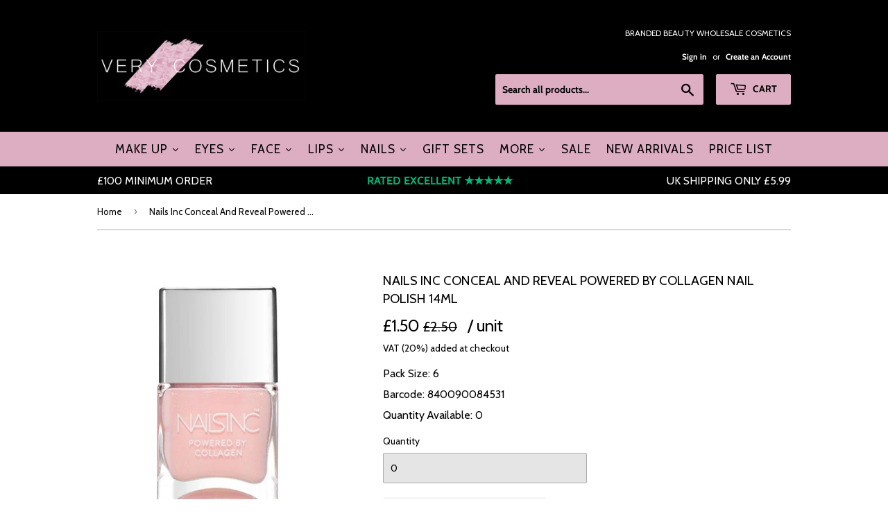

--- FILE ---
content_type: application/javascript
request_url: https://ecommplugins-trustboxsettings.trustpilot.com/very-cosmetics.myshopify.com.js?settings=1615242202108&shop=very-cosmetics.myshopify.com
body_size: 222
content:
const trustpilot_trustbox_settings = {"trustboxes":[],"activeTrustbox":0,"pageUrls":{"landing":"https://very-cosmetics.myshopify.com","category":"https://very-cosmetics.myshopify.com/collections/eyes","product":"https://very-cosmetics.myshopify.com/products/barry-m-nail-polish-gift-set-of-5"}};
dispatchEvent(new CustomEvent('trustpilotTrustboxSettingsLoaded'));